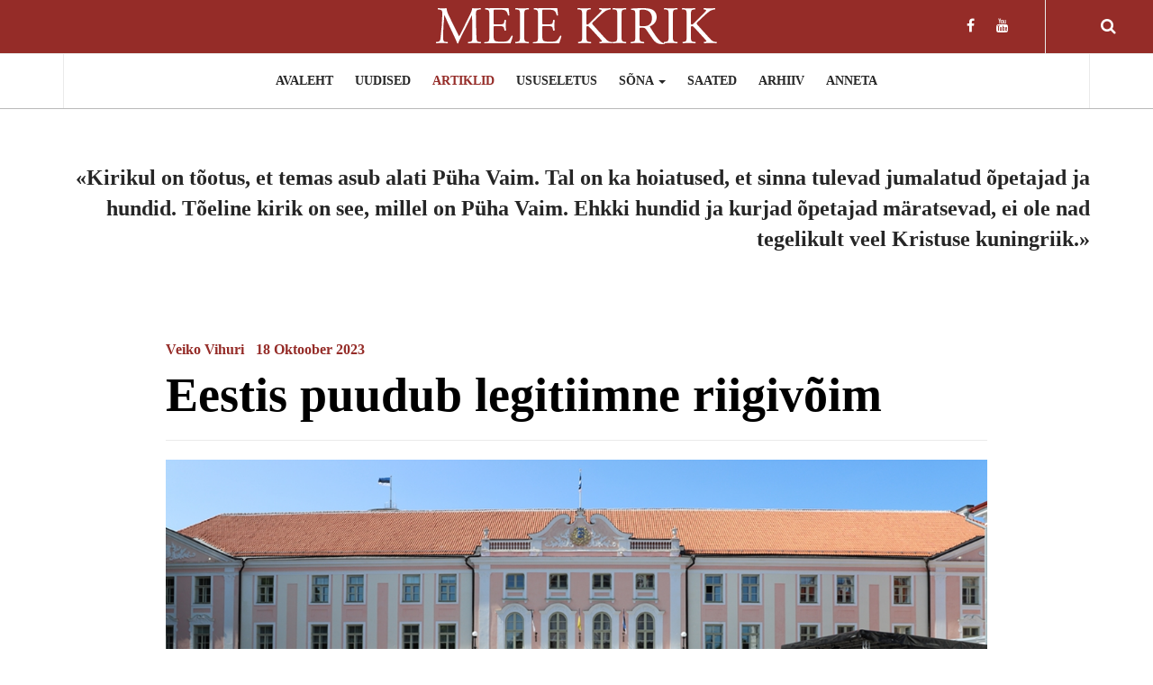

--- FILE ---
content_type: text/html; charset=utf-8
request_url: https://meiekirik.net/index.php/art/2407-eestis-puudub-legitiimne-riigivoim
body_size: 12150
content:

<!DOCTYPE html>
<html prefix="og: http://ogp.me/ns#" lang="et-ee" dir="ltr"
	  class='com_content view-article itemid-153 j31 mm-hover'>

<head>
	<base href="https://meiekirik.net/index.php/art/2407-eestis-puudub-legitiimne-riigivoim" />
	<meta http-equiv="content-type" content="text/html; charset=utf-8" />
	<meta name="keywords" content="Meie Kirik, kirik, kristlik, kristlus, Piibel, Pühakiri, piibellik, kirikuelu, usuelu, usk, Kristus, Jeesus, Jumal, Jeesus Kristus, Päästja, Lunastus, Veiko Vihuri, Enn Auksmann, Illimar Toomet, Eesti, Eesti kirik, luterlus, luterlik kirik, EELK, Eesti Evangeelne Luterlik Kirik, jutlus, jutlused" />
	<meta property="og:title" content="Eestis puudub legitiimne riigivõim " />
	<meta property="og:type" content="article" />
	<meta property="og:image" content="https://meiekirik.net/images/pildid/saptk-meeleavaldus-20052023.jpg" />
	<meta property="og:url" content="https://meiekirik.net/index.php/art/2407-eestis-puudub-legitiimne-riigivoim" />
	<meta name="og:site_name" content="Meie Kirik" />
	<meta property="og:description" content="Konservatiivne kristlik veebiajakiri Meie Kirik" />
	<meta name="author" content="Veiko Vihuri" />
	<meta name="description" content="Konservatiivne kristlik veebiajakiri Meie Kirik" />
	<meta name="generator" content="Joomla! - Open Source Content Management" />
	<title>Eestis puudub legitiimne riigivõim </title>
	<link href="/templates/ja_magz_ii/favicon.ico" rel="shortcut icon" type="image/vnd.microsoft.icon" />
	<link href="https://meiekirik.net/index.php/component/search/?Itemid=153&amp;catid=8&amp;id=2407&amp;format=opensearch" rel="search" title="Otsi Meie Kirik" type="application/opensearchdescription+xml" />
	<link href="/templates/ja_magz_ii/local/css/themes/magzpunane/bootstrap.css" rel="stylesheet" type="text/css" />
	<link href="https://cdnjs.cloudflare.com/ajax/libs/simple-line-icons/2.4.1/css/simple-line-icons.min.css" rel="stylesheet" type="text/css" />
	<link href="/components/com_k2/css/k2.css?v=2.11.20240609" rel="stylesheet" type="text/css" />
	<link href="/templates/system/css/system.css" rel="stylesheet" type="text/css" />
	<link href="/templates/ja_magz_ii/local/css/themes/magzpunane/legacy-grid.css" rel="stylesheet" type="text/css" />
	<link href="/plugins/system/t3/base-bs3/fonts/font-awesome/css/font-awesome.min.css" rel="stylesheet" type="text/css" />
	<link href="/templates/ja_magz_ii/local/css/themes/magzpunane/template.css" rel="stylesheet" type="text/css" />
	<link href="/templates/ja_magz_ii/local/css/themes/magzpunane/megamenu.css" rel="stylesheet" type="text/css" />
	<link href="/templates/ja_magz_ii/fonts/font-awesome/css/font-awesome.min.css" rel="stylesheet" type="text/css" />
	<link href="/templates/ja_magz_ii/fonts/ionicons/css/ionicons.min.css" rel="stylesheet" type="text/css" />
	<link href="http://fonts.googleapis.com/css?family=Lora:400,700,400italic,700italic" rel="stylesheet" type="text/css" />
	<link href="//fonts.googleapis.com/css?family=PT+Serif:400,700" rel="stylesheet" type="text/css" />
	<link href="/templates/ja_magz_ii/local/css/themes/magzpunane/layouts/docs.css" rel="stylesheet" type="text/css" />
	<link href="/plugins/system/jabuilder/assets/css/jabuilder.css" rel="stylesheet" type="text/css" />
	<script src="/media/jui/js/jquery.min.js?df08b0ab4a29e2b768a0d84c843a1fb4" type="text/javascript"></script>
	<script src="/media/jui/js/jquery-noconflict.js?df08b0ab4a29e2b768a0d84c843a1fb4" type="text/javascript"></script>
	<script src="/media/jui/js/jquery-migrate.min.js?df08b0ab4a29e2b768a0d84c843a1fb4" type="text/javascript"></script>
	<script src="/media/k2/assets/js/k2.frontend.js?v=2.11.20240609&sitepath=/" type="text/javascript"></script>
	<script src="/media/system/js/caption.js?df08b0ab4a29e2b768a0d84c843a1fb4" type="text/javascript"></script>
	<script src="/plugins/system/t3/base-bs3/bootstrap/js/bootstrap.js?df08b0ab4a29e2b768a0d84c843a1fb4" type="text/javascript"></script>
	<script src="/plugins/system/t3/base-bs3/js/jquery.tap.min.js" type="text/javascript"></script>
	<script src="/plugins/system/t3/base-bs3/js/script.js" type="text/javascript"></script>
	<script src="/plugins/system/t3/base-bs3/js/menu.js" type="text/javascript"></script>
	<script src="/templates/ja_magz_ii/js/jquery.cookie.js" type="text/javascript"></script>
	<script src="/templates/ja_magz_ii/js/script.js" type="text/javascript"></script>
	<script src="/plugins/system/t3/base-bs3/js/nav-collapse.js" type="text/javascript"></script>
	<script src="/plugins/system/jabuilder/assets/js/jabuilder.js" type="text/javascript"></script>
	<script src="/media/system/js/html5fallback.js" type="text/javascript"></script>
	<script type="text/javascript">
jQuery(window).on('load',  function() {
				new JCaption('img.caption');
			});jQuery(function($){ initTooltips(); $("body").on("subform-row-add", initTooltips); function initTooltips (event, container) { container = container || document;$(container).find(".hasTooltip").tooltip({"html": true,"container": "body"});} });
	</script>
	<meta property="og:type" content="article" />
<link rel="image_src" content="https://meiekirik.net/images/pildid/saptk-meeleavaldus-20052023.jpg" />
<meta property="og:image" content="https://meiekirik.net/images/pildid/saptk-meeleavaldus-20052023.jpg" />

	
<!-- META FOR IOS & HANDHELD -->
	<meta name="viewport" content="width=device-width, initial-scale=1.0, maximum-scale=1.0, user-scalable=no"/>
	<style type="text/stylesheet">
		@-webkit-viewport   { width: device-width; }
		@-moz-viewport      { width: device-width; }
		@-ms-viewport       { width: device-width; }
		@-o-viewport        { width: device-width; }
		@viewport           { width: device-width; }
	</style>
	<script type="text/javascript">
		//<![CDATA[
		if (navigator.userAgent.match(/IEMobile\/10\.0/)) {
			var msViewportStyle = document.createElement("style");
			msViewportStyle.appendChild(
				document.createTextNode("@-ms-viewport{width:auto!important}")
			);
			document.getElementsByTagName("head")[0].appendChild(msViewportStyle);
		}
		//]]>
	</script>
<meta name="HandheldFriendly" content="true"/>
<meta name="apple-mobile-web-app-capable" content="YES"/>
<!-- //META FOR IOS & HANDHELD -->




<!-- Le HTML5 shim and media query for IE8 support -->
<!--[if lt IE 9]>
<script src="//html5shim.googlecode.com/svn/trunk/html5.js"></script>
<script type="text/javascript" src="/plugins/system/t3/base-bs3/js/respond.min.js"></script>
<![endif]-->

<!-- You can add Google Analytics here or use T3 Injection feature -->

  </head>

<body class="">

<div class="t3-wrapper search-close"> <!-- Need this wrapper for off-canvas menu. Remove if you don't use of-canvas -->

  
<!-- HEADER -->
<header id="t3-header" class="t3-header wrap">
	<div class="container">
		<div class="row">
							
			<!-- LOGO -->
			<div class="col-xs-12 col-md-4 logo">
				<div class="logo-image logo-control">
					<a href="/" title="MEIE KIRIK">
																				<img class="logo-img" src="/images/MEIEKIRIKLOGOVALGE-S.png" alt="MEIE KIRIK" />
																																	<img class="logo-img-sm" src="/images/MEIEKIRIKLOGOVALGE-V.png" alt="MEIE KIRIK" />
																			<span>MEIE KIRIK</span>
					</a>
					<small class="site-slogan"></small>
				</div>
			</div>
			<!-- //LOGO -->

							<div class="headright">
											<!-- HEAD SEARCH -->
						<div class="head-search ">
							<i class="fa fa-search"></i>
							<div class="search search-full">
	<form action="/index.php/art" method="post" class="form-inline form-search">
		<label for="mod-search-searchword" class="element-invisible">Otsi ...</label> <input name="searchword" autocomplete="off" id="mod-search-searchword" maxlength="200"  class="form-control search-query" type="search" size="0" placeholder="Otsi ..." />		<input type="hidden" name="task" value="search" />
		<input type="hidden" name="option" value="com_search" />
		<input type="hidden" name="Itemid" value="153" />
	</form>
</div>

						</div>
						<!-- //HEAD SEARCH -->
										
										
											<!-- HEAD SOCIAL -->
						<div class="head-social ">
							

<div class="custom hidden-xs"  >
	<ul class="social-list">
 
<li><a class="facebook" title="Facebook" href="https://www.facebook.com/meiekirik" target=_blank><i class="fa fa-facebook"></i></a></li>

<li><a class="youtube" title="Youtube" href="https://www.youtube.com/channel/UCRQX-Zm_rDD9D-_6D0DkQ2g" target=_blank><i class="fa fa-youtube"></i></a></li>
 
</ul></div>

						</div>
						<!-- //HEAD SOCIAL -->
									</div>
			
		</div>
	</div>
</header>
<!-- //HEADER -->

  
<!-- MAIN NAVIGATION -->
<nav id="t3-mainnav" class="wrap navbar navbar-default t3-mainnav">
	<div class="container">

		<!-- Brand and toggle get grouped for better mobile display -->
		<div class="navbar-header">
		
											<button type="button" class="navbar-toggle" data-toggle="collapse" data-target=".t3-navbar-collapse">
					<i class="fa fa-bars"></i>
				</button>
			
		</div>

					<div class="t3-navbar-collapse navbar-collapse collapse"></div>
		
		<div class="t3-navbar navbar-collapse collapse">
			<div  class="t3-megamenu"  data-responsive="true">
<ul itemscope itemtype="http://www.schema.org/SiteNavigationElement" class="nav navbar-nav level0">
<li itemprop='name'  data-id="151" data-level="1">
<a itemprop='url' class=""  href="/index.php"   data-target="#">AVALEHT </a>

</li>
<li itemprop='name'  data-id="152" data-level="1">
<a itemprop='url' class=""  href="/index.php/uudislood"   data-target="#">UUDISED </a>

</li>
<li itemprop='name' class="current active" data-id="153" data-level="1">
<a itemprop='url' class=""  href="/index.php/art"   data-target="#">ARTIKLID </a>

</li>
<li itemprop='name'  data-id="183" data-level="1">
<a itemprop='url' class=""  href="/index.php/ususeletus"   data-target="#">USUSELETUS </a>

</li>
<li itemprop='name' class="dropdown mega" data-id="156" data-level="1">
<a itemprop='url' class=" dropdown-toggle"  href="/index.php/sona"   data-target="#" data-toggle="dropdown">SÕNA <em class="caret"></em></a>

<div class="nav-child dropdown-menu mega-dropdown-menu"  ><div class="mega-dropdown-inner">
<div class="row">
<div class="col-xs-12 mega-col-nav" data-width="12"><div class="mega-inner">
<ul itemscope itemtype="http://www.schema.org/SiteNavigationElement" class="mega-nav level1">
<li itemprop='name'  data-id="164" data-level="2">
<a itemprop='url' class=""  href="/index.php/sona"   data-target="#">Jutlus</a>

</li>
<li itemprop='name'  data-id="157" data-level="2">
<a itemprop='url' class=""  href="/index.php/sona/sonaseletus"   data-target="#">Sõnaseletus </a>

</li>
<li itemprop='name'  data-id="185" data-level="2">
<a itemprop='url' class=""  href="/index.php/sona/sonaseletus-2"   data-target="#">Kristus Psalmides </a>

</li>
</ul>
</div></div>
</div>
</div></div>
</li>
<li itemprop='name'  data-id="154" data-level="1">
<a itemprop='url' class=""  href="/index.php/vid"   data-target="#">SAATED </a>

</li>
<li itemprop='name'  data-id="155" data-level="1">
<a itemprop='url' class=""  href="/index.php/arhiiv"   data-target="#">ARHIIV </a>

</li>
<li itemprop='name'  data-id="181" data-level="1">
<a itemprop='url' class=""  href="/index.php/anneta"   data-target="#">ANNETA </a>

</li>
</ul>
</div>

		</div>

	</div>
</nav>
<!-- //MAIN NAVIGATION -->

<script>
	(function ($){
		var maps = [];
		$(maps).each (function (){
			$('li[data-id="' + this['id'] + '"]').addClass (this['class']);
		});
	})(jQuery);
</script>
<!-- //MAIN NAVIGATION -->

  
	<!-- Banner Top -->
	<div class="wrap t3-banner t3-banner-top">
		<div class="container">
			

<div class="custom"  >
	<p style="text-align: right;"><strong><span style="font-size: 18pt; font-family: georgia, palatino, serif;"><a href="https://www.meiekirik.net/index.php/art/2619-jumalatud-opetajad-ei-ole-toeline-kirik">«Kirikul on tõotus, et temas asub alati Püha Vaim. Tal on ka hoiatused, et sinna tulevad jumalatud õpetajad ja hundid.</a> </span><span style="font-size: 18pt; font-family: georgia, palatino, serif;"><a href="https://www.meiekirik.net/index.php/art/2619-jumalatud-opetajad-ei-ole-toeline-kirik">Tõeline kirik on see, millel on Püha Vaim.</a> </span><span style="font-size: 18pt; font-family: georgia, palatino, serif;"><a href="https://www.meiekirik.net/index.php/art/2619-jumalatud-opetajad-ei-ole-toeline-kirik">Ehkki hundid ja kurjad õpetajad märatsevad, ei ole nad tegelikult veel Kristuse kuningriik.»</a></span></strong></p>
<p style="text-align: right;"> </p></div>

		</div>
	</div>
	<!-- //Banner Top -->

  
  


  

<div id="t3-mainbody" class="container t3-mainbody">
  <div class="row">

    <!-- MAIN CONTENT -->
    <div id="t3-content" class="t3-content col-xs-12">
            

<div class="item-page clearfix">


<!-- Article -->
<article class="article" itemscope itemtype="http://schema.org/Article">
	<meta itemscope itemprop="mainEntityOfPage"  itemType="https://schema.org/WebPage" itemid="https://google.com/article"/>
	<meta itemprop="inLanguage" content="et-EE" />

	    <meta content="2023-10-18T08:23:52+03:00" itemprop="dateModified">
  
  
  <!-- Aside -->
<aside class="article-aside clearfix">
    	<dl class="article-info  muted">

		
			<dt class="article-info-term">
													Üksikasjad							</dt>
							
				
<dd class="createdby hasTooltip" itemprop="author" title="Kirjutas ">
	<i class="fa fa-user"></i>
			<span itemprop="name">Veiko Vihuri</span>
	  <span style="display: none;" itemprop="publisher" itemscope itemtype="https://schema.org/Organization">
  <span itemprop="logo" itemscope itemtype="https://schema.org/ImageObject">
    <img src="https://meiekirik.net//templates/ja_magz_ii/images/logo.png" alt="logo" itemprop="url" />
    <meta itemprop="width" content="auto" />
    <meta itemprop="height" content="auto" />
  </span>
  <meta itemprop="name" content="Veiko Vihuri"/>
  </span>
</dd>
			
			
			
							<dd class="published hasTooltip" title="Avaldatud: ">
	<i class="fa fa-calendar"></i>
	<time datetime="2023-10-18T08:23:52+03:00" itemprop="datePublished">
    18 Oktoober 2023	</time>
</dd>
					
		
			<dt class="hide">Üksikasjad</dt>

			
			
						</dl>
      
		
</aside>  
<!-- //Aside -->

	
<header class="article-header clearfix">
	<h1 class="article-title" itemprop="headline">
					<a href="/index.php/art/2407-eestis-puudub-legitiimne-riigivoim" itemprop="url" title="Eestis puudub legitiimne riigivõim ">
				Eestis puudub legitiimne riigivõim </a>
			</h1>

			</header>
	
<div class="row equal-height">
		<div class="col-xs-12 ">
			</div>
	<div class="col col-xs-12  item-main">

					
<div class="pull-left item-image article-image article-image-full">
<span itemprop="image" itemscope itemtype="https://schema.org/ImageObject">
	<img
					class="caption" title="Meeleavaldajad Toompeal 27. mail 2023. Foto: Veiko Vihuri"			 src="/images/pildid/saptk-meeleavaldus-20052023.jpg"
		alt="" itemprop="image"/>
  <meta itemprop="height" content="auto" />
  <meta itemprop="width" content="auto" />
  <meta itemprop="url" content="https://meiekirik.net/images/pildid/saptk-meeleavaldus-20052023.jpg" />
</span>
</div>		
		<div class="row">
		
		<div class="article-content-main  col-lg-12 ">
		
		
							
		
			
			<section class="article-content clearfix" itemprop="articleBody">
				<p>Pärast valimistulemuste võltsimist riigikogu 2023. aasta valimistel, täpsemalt elektroonilisel hääletamisel, puudub Eestis seaduslik riigivõim. Praegune riigikogu ei ole seaduslik ja kõik selle otsused on automaatselt tühised. Praegune Kaja Kallase juhitud valitsus on punt isehakanuid. Valitsust toetav riigiaparaat viib ellu omavoli.</p>
<p>Kirik teeks targasti, kui hoiab ebaseaduslikust võimust eemale. Selles mõttes on arusaamatu soov jätkata 1. jaanuarist 2024 abielude riiklikku sõlmimist, ehkki võimuhaarajad muutsid (mõistagi ebaseaduslikult) abieluinstitutsiooni sisu ja tähendust. Osaledes selles aspektis riigivõimu teostamises, pakub kirik isehakanud võimu sigadustele katet.</p>
<p>Praegune võim on oma tegudega teinud selgeks, et Eesti tahab olla antikristlik riik. Kevadel kuulati kirikute esindajate seisukoht abielu küsimuses vaevu ära ja seejärel ignoreeriti seda tuimalt. Selles olukorras ei ole vähimalgi määral kiriku huvides, et mõned vaimulikud jätkavad abielusid sõlmides tegutsemist riigiametnike rollis. Rääkimata võimalusest, et mõni «eesrindlik» kirikutegelane kuritarvitab oma positsiooni ja registreerib samasoolise paari «abielu», ehkki kirikuseadus seda ei luba.</p>
<p>Ma ei näe ka seda, et järgmisel talvel saaks kirik tähistada Eesti Vabariigi aastapäeva pidulike jumalateenistustega ja tõsta võimu haaranud tegelaste kohale oma õnnistava käe, justkui midagi ei oleks juhtunud. Eesti Vabariigi aastapäeva kiriklik tähistamine peab seekord ära jääma või toimuma patukahetsusriitusena.</p>
<p>Omal ajal kuulutas turuprohvetiks nimetatud Karl Reits: «See ilus vabariik, mida Jumal on Eesti rahvale andnud, võetakse nende käest ära sellepärast, et juhid ja rahvas on unustanud oma Jumala.» Kui palju enam kehtivad need sõnad tänapäeval, kui Toompealt riigikogu saalist ja Stenbocki majast on tõusnud jumalateotus taevani? Kahtlemata on sellel väga rasked tagajärjed meie maale ja rahvale.</p>
<p>Kirikul on valida, kas seista Jumala poolel ja teha eesti rahva seas jumalariigi tööd või astuda käsikäes isehakanud, pettusel püsiva jumalavallatu võimuga, mis lammutab ühiskonna alustalasid.</p> 			</section>

		  <!-- footer -->
		  		  <!-- //footer -->

							<section class="row article-navigation top"><ul class="pager pagenav">

  	<li class="previous">
  	<a href="/index.php/art/2413-kas-armastuse-pohjal-otsustatakse-mida-piiblist-votta-mida-jaetta" rel="prev">
      <i class="fa fa-angle-left"></i><div class="navigation-detail">
      <span>Eelmine artikkel</span>
      <strong>Kas armastuse põhjal otsustatakse, mida Piiblist võtta, mida jätta?</strong>
    </div></a>
	</li>
  
  	<li class="next">
  	<a href="/index.php/art/2404-pueha-pius-x-vaeike-katekismus-ristimisest" rel="next">
      <i class="fa fa-angle-right"></i><div class="navigation-detail">
      <span>Järgmine artikkel</span>
      <strong>Püha Pius X väike katekismus ristimisest</strong>
    </div></a>
	</li>
    
</ul>
</section>			
			
							
													</div>
		</div></div>

			</div> <!-- //Row -->
</article>
<!-- //Article -->




	
</div>
    </div>
    <!-- //MAIN CONTENT -->

  </div>
</div> 


  <div id="t3-section" class="t3-section-wrap wrap">
  <div class="container">
			<div class="t3-module module  col-sm-8" id="Mod170"><div class="module-inner"><div class="module-ct"><div class="category-module article-list">


    <div class="items-row cols-1 ">  
    <div class="equal-height equal-height-child row">
  
      <div class="item col column-1 col-sm-12">  
                    <article class="default" > 
          
<div class="pull-left item-image" itemprop="image">

      <a href="/index.php/art/3067-hermeneutilised-eeldused-ja-ebamaeaerasused-eelk-teoloogilise-arutelu-strateegias" itemprop="url">
  	   <img  src="/images/pildid/Margus-Kirja.jpg" alt="Default Alt" itemprop="thumbnailUrl"/>
      </a>
  </div>
          <div class="item-content">
            <aside class="article-aside clearfix">
                    <dl class="article-info  muted">
                      <dt class="article-info-term"></dt>
                      
                                <dd title="" class="published hasTooltip" data-original-title="Avaldatud: ">
                  <time itemprop="datePublished" datetime="2026-01-18 14:36:42">
                      18 Jaanuar 2026                  </time>
                </dd>
                
                                <dd title="" class="author hasTooltip" data-original-title="Kirjutas: ">
                  Margus Kirja                </dd>
                              </dl>
                  </aside>

            <header class="article-header clearfix">
              <h1 itemprop="name" class="article-title">
                                <a title="Hermeneutilised eeldused ja ebamäärasused EELK teoloogilise arutelu strateegias" itemprop="url" href="/index.php/art/3067-hermeneutilised-eeldused-ja-ebamaeaerasused-eelk-teoloogilise-arutelu-strateegias">
                                  Hermeneutilised eeldused ja ebamäärasused EELK teoloogilise arutelu strateegias                                </a>
                              </h1>
            </header>
      
            
                  
                      </div>
        </article>
            </div>
      </div></div>
    </div></div></div></div><div class="t3-module module  col-sm-4" id="Mod190"><div class="module-inner"><h3 class="module-title "><span>VIIMASED</span></h3><div class="module-ct"><ul class="latestnews">
  <li>
    
<div class="pull-left item-image" itemprop="image">

      <a href="/index.php/uudislood/3069-soome-konfessionaalne-luterlik-kirik-kasvab-tasapisi" itemprop="url">
  	   <img  src="/images/pildid/Pohjola-missa-IT.jpg" alt="Default Alt" itemprop="thumbnailUrl"/>
      </a>
  </div>
    <div class="item-content">
    <aside class="article-aside clearfix">
        <dl class="article-info  muted">
          </dd>
      </dl>
    </aside>

    <a href="/index.php/uudislood/3069-soome-konfessionaalne-luterlik-kirik-kasvab-tasapisi" itemprop="url">
      <span itemprop="name">
        Soome konfessionaalne luterlik kirik kasvab tasapisi      </span>
    </a>
    </div>
  </li>
  <li>
    
<div class="pull-left item-image" itemprop="image">

      <a href="/index.php/uudislood/3068-jeruusalemma-kirikupead-taunivad-kristlikku-sionismi" itemprop="url">
  	   <img  src="/images/pildid/Church_of_the_Holy_Sepulchre.jpg" alt="Default Alt" itemprop="thumbnailUrl"/>
      </a>
  </div>
    <div class="item-content">
    <aside class="article-aside clearfix">
        <dl class="article-info  muted">
          </dd>
      </dl>
    </aside>

    <a href="/index.php/uudislood/3068-jeruusalemma-kirikupead-taunivad-kristlikku-sionismi" itemprop="url">
      <span itemprop="name">
        Jeruusalemma kirikupead taunivad «kristlikku sionismi»       </span>
    </a>
    </div>
  </li>
  <li>
    
<div class="pull-left item-image" itemprop="image">

      <a href="/index.php/art/3067-hermeneutilised-eeldused-ja-ebamaeaerasused-eelk-teoloogilise-arutelu-strateegias" itemprop="url">
  	   <img  src="/images/pildid/Margus-Kirja.jpg" alt="Default Alt" itemprop="thumbnailUrl"/>
      </a>
  </div>
    <div class="item-content">
    <aside class="article-aside clearfix">
        <dl class="article-info  muted">
          </dd>
      </dl>
    </aside>

    <a href="/index.php/art/3067-hermeneutilised-eeldused-ja-ebamaeaerasused-eelk-teoloogilise-arutelu-strateegias" itemprop="url">
      <span itemprop="name">
        Hermeneutilised eeldused ja ebamäärasused EELK teoloogilise arutelu strateegias      </span>
    </a>
    </div>
  </li>
  <li>
    
  <div class="item-image ja-video-list"
     data-url="/index.php/vid/3066-ilmumisaja-2-puehapaeev-ad-2026"
     data-title="Ilmumisaja 2. pühapäev AD 2026"
     data-video="&lt;iframe class=&quot;ja-video embed-responsive-item&quot; width=&quot;640&quot; height=&quot;360&quot; src=&quot;//www.youtube.com/embed/7J2VGTyogmk?autoplay=1&quot; frameborder=&quot;0&quot; allowfullscreen&gt;&lt;/iframe&gt;
">
    <a class="btn-play" href="/index.php/vid/3066-ilmumisaja-2-puehapaeev-ad-2026">
      <i class="fa fa-play"></i>
      <span class="element-invisible">Play</span>
    </a>
    <span class="video-mask"></span>
    
  	   <img  src="/images/pildid/video/Ilmumisaja2p2026.jpg" alt="Ilmumisaja 2. pühapäev AD 2026" itemprop="thumbnailUrl"/>
      <div class="video-wrapper">
    </div>
  </div>
    <div class="item-content">
    <aside class="article-aside clearfix">
        <dl class="article-info  muted">
          </dd>
      </dl>
    </aside>

    <a href="/index.php/vid/3066-ilmumisaja-2-puehapaeev-ad-2026" itemprop="url">
      <span itemprop="name">
        Ilmumisaja 2. pühapäev AD 2026      </span>
    </a>
    </div>
  </li>
  <li>
    
<div class="pull-left item-image" itemprop="image">

      <a href="/index.php/sona/sonaseletus-2/3065-kristus-psalmides-juudas-iskariot-hukatuse-laps-ps-109" itemprop="url">
  	   <img  src="/images/pildid/David_Psalter.jpg" alt="Default Alt" itemprop="thumbnailUrl"/>
      </a>
  </div>
    <div class="item-content">
    <aside class="article-aside clearfix">
        <dl class="article-info  muted">
          </dd>
      </dl>
    </aside>

    <a href="/index.php/sona/sonaseletus-2/3065-kristus-psalmides-juudas-iskariot-hukatuse-laps-ps-109" itemprop="url">
      <span itemprop="name">
        Kristus Psalmides: Juudas Iskariot – hukatuse laps (Ps 109)      </span>
    </a>
    </div>
  </li>
  <li>
    
<div class="pull-left item-image" itemprop="image">

      <a href="/index.php/art/3064-neli-keerulist-kuesimust-kristlikust-usust" itemprop="url">
  	   <img  src="/images/pildid/esimene-piiblitund.jpg" alt="Default Alt" itemprop="thumbnailUrl"/>
      </a>
  </div>
    <div class="item-content">
    <aside class="article-aside clearfix">
        <dl class="article-info  muted">
          </dd>
      </dl>
    </aside>

    <a href="/index.php/art/3064-neli-keerulist-kuesimust-kristlikust-usust" itemprop="url">
      <span itemprop="name">
        Neli keerulist küsimust kristlikust usust      </span>
    </a>
    </div>
  </li>
</ul>
</div></div></div><div class="t3-module module  col-sm-12" id="Mod187"><div class="module-inner"><div class="module-ct"><div class="category-module article-list">


		<div class="items-row cols-3 ">	
		<div class="equal-height equal-height-child row">
	
			<div class="item col column-1 col-sm-4">	
										<article class="default" > 
					
<div class="pull-left item-image" itemprop="image">

      <a href="/index.php/art/3064-neli-keerulist-kuesimust-kristlikust-usust" itemprop="url">
  	   <img  src="/images/pildid/esimene-piiblitund.jpg" alt="Default Alt" itemprop="thumbnailUrl"/>
      </a>
  </div>
					<div class="item-content">
						<aside class="article-aside clearfix">
	            			<dl class="article-info  muted">
	            				<dt class="article-info-term"></dt>
            					
																<dd title="" class="published hasTooltip" data-original-title="Avaldatud: ">
									<time itemprop="datePublished" datetime="2026-01-15 05:01:56">
											15 Jaanuar 2026									</time>
								</dd>
								
																<dd title="" class="author hasTooltip" data-original-title="Kirjutas: ">
									Miikka Niiranen								</dd>
															</dl>
	          			</aside>

						<header class="article-header clearfix">
							<h2 itemprop="name" class="article-title">
																<a title="Neli keerulist küsimust kristlikust usust" itemprop="url" href="/index.php/art/3064-neli-keerulist-kuesimust-kristlikust-usust">
																	Neli keerulist küsimust kristlikust usust																</a>
															</h2>
						</header>
			
						
									
											</div>
				</article>
						</div>
			
			<div class="item col column-1 col-sm-4">	
										<article class="default" > 
					
<div class="pull-left item-image" itemprop="image">

      <a href="/index.php/art/3062-luterlik-groeoenimaa" itemprop="url">
  	   <img  src="/images/pildid/Nuuki-katedraal.jpg" alt="Default Alt" itemprop="thumbnailUrl"/>
      </a>
  </div>
					<div class="item-content">
						<aside class="article-aside clearfix">
	            			<dl class="article-info  muted">
	            				<dt class="article-info-term"></dt>
            					
																<dd title="" class="published hasTooltip" data-original-title="Avaldatud: ">
									<time itemprop="datePublished" datetime="2026-01-11 08:10:57">
											11 Jaanuar 2026									</time>
								</dd>
								
																<dd title="" class="author hasTooltip" data-original-title="Kirjutas: ">
									Meie Kirik								</dd>
															</dl>
	          			</aside>

						<header class="article-header clearfix">
							<h2 itemprop="name" class="article-title">
																<a title="Luterlik Gröönimaa " itemprop="url" href="/index.php/art/3062-luterlik-groeoenimaa">
																	Luterlik Gröönimaa 																</a>
															</h2>
						</header>
			
						
									
											</div>
				</article>
						</div>
			
			<div class="item col column-1 col-sm-4">	
										<article class="default" > 
					
<div class="pull-left item-image" itemprop="image">

      <a href="/index.php/art/3059-kristuse-suendimise-pueha-sisekaemuse-ja-vaikuse-aeg" itemprop="url">
  	   <img  src="/images/pildid/Kristuse-syndimine-ikoon.jpg" alt="Default Alt" itemprop="thumbnailUrl"/>
      </a>
  </div>
					<div class="item-content">
						<aside class="article-aside clearfix">
	            			<dl class="article-info  muted">
	            				<dt class="article-info-term"></dt>
            					
																<dd title="" class="published hasTooltip" data-original-title="Avaldatud: ">
									<time itemprop="datePublished" datetime="2026-01-08 03:58:52">
											08 Jaanuar 2026									</time>
								</dd>
								
																<dd title="" class="author hasTooltip" data-original-title="Kirjutas: ">
									Piiskop Daniel (Lepisk)								</dd>
															</dl>
	          			</aside>

						<header class="article-header clearfix">
							<h2 itemprop="name" class="article-title">
																<a title="Kristuse sündimise püha: sisekaemuse ja vaikuse aeg" itemprop="url" href="/index.php/art/3059-kristuse-suendimise-pueha-sisekaemuse-ja-vaikuse-aeg">
																	Kristuse sündimise püha: sisekaemuse ja vaikuse aeg																</a>
															</h2>
						</header>
			
						
									
											</div>
				</article>
						</div>
			</div></div>
				<div class="items-row cols-3 ">	
		<div class="equal-height equal-height-child row">
	
			<div class="item col column-1 col-sm-4">	
										<article class="default" > 
					
<div class="pull-left item-image" itemprop="image">

      <a href="/index.php/art/3055-luterlik-missa-eisenachis-aastal-1536" itemprop="url">
  	   <img  src="/images/pildid/Torslunde_altar_1561.jpg" alt="Default Alt" itemprop="thumbnailUrl"/>
      </a>
  </div>
					<div class="item-content">
						<aside class="article-aside clearfix">
	            			<dl class="article-info  muted">
	            				<dt class="article-info-term"></dt>
            					
																<dd title="" class="published hasTooltip" data-original-title="Avaldatud: ">
									<time itemprop="datePublished" datetime="2026-01-03 14:24:10">
											03 Jaanuar 2026									</time>
								</dd>
								
																<dd title="" class="author hasTooltip" data-original-title="Kirjutas: ">
									Wolfgang Musculus								</dd>
															</dl>
	          			</aside>

						<header class="article-header clearfix">
							<h2 itemprop="name" class="article-title">
																<a title="Luterlik missa Eisenachis aastal 1536" itemprop="url" href="/index.php/art/3055-luterlik-missa-eisenachis-aastal-1536">
																	Luterlik missa Eisenachis aastal 1536																</a>
															</h2>
						</header>
			
						
									
											</div>
				</article>
						</div>
			
			<div class="item col column-1 col-sm-4">	
										<article class="default" > 
					
<div class="pull-left item-image" itemprop="image">

      <a href="/index.php/art/3052-peatoimetaja-poeoerdumine-meeleparanduseta-ei-tule-paranemist" itemprop="url">
  	   <img  src="/images/pildid/Pikk-Hermann-2021.jpg" alt="Default Alt" itemprop="thumbnailUrl"/>
      </a>
  </div>
					<div class="item-content">
						<aside class="article-aside clearfix">
	            			<dl class="article-info  muted">
	            				<dt class="article-info-term"></dt>
            					
																<dd title="" class="published hasTooltip" data-original-title="Avaldatud: ">
									<time itemprop="datePublished" datetime="2025-12-31 07:39:08">
											31 Detsember 2025									</time>
								</dd>
								
																<dd title="" class="author hasTooltip" data-original-title="Kirjutas: ">
									Veiko Vihuri								</dd>
															</dl>
	          			</aside>

						<header class="article-header clearfix">
							<h2 itemprop="name" class="article-title">
																<a title="Peatoimetaja pöördumine: meeleparanduseta ei tule paranemist" itemprop="url" href="/index.php/art/3052-peatoimetaja-poeoerdumine-meeleparanduseta-ei-tule-paranemist">
																	Peatoimetaja pöördumine: meeleparanduseta ei tule paranemist																</a>
															</h2>
						</header>
			
						
									
											</div>
				</article>
						</div>
			
			<div class="item col column-1 col-sm-4">	
										<article class="default" > 
					
<div class="pull-left item-image" itemprop="image">

      <a href="/index.php/art/3049-tagasivaade-issanda-aasta-mmxxv-eesti-kirikuelus" itemprop="url">
  	   <img  src="/images/pildid/Profittlich-beatifikatsioon.jpg" alt="Default Alt" itemprop="thumbnailUrl"/>
      </a>
  </div>
					<div class="item-content">
						<aside class="article-aside clearfix">
	            			<dl class="article-info  muted">
	            				<dt class="article-info-term"></dt>
            					
																<dd title="" class="published hasTooltip" data-original-title="Avaldatud: ">
									<time itemprop="datePublished" datetime="2025-12-28 06:25:42">
											28 Detsember 2025									</time>
								</dd>
								
																<dd title="" class="author hasTooltip" data-original-title="Kirjutas: ">
									Meie Kirik								</dd>
															</dl>
	          			</aside>

						<header class="article-header clearfix">
							<h2 itemprop="name" class="article-title">
																<a title="Tagasivaade: Issanda aasta MMXXV Eesti kirikuelus " itemprop="url" href="/index.php/art/3049-tagasivaade-issanda-aasta-mmxxv-eesti-kirikuelus">
																	Tagasivaade: Issanda aasta MMXXV Eesti kirikuelus 																</a>
															</h2>
						</header>
			
						
									
											</div>
				</article>
						</div>
			</div></div>
				<div class="items-row cols-3 ">	
		<div class="equal-height equal-height-child row">
	
			<div class="item col column-1 col-sm-4">	
										<article class="default" > 
					
<div class="pull-left item-image" itemprop="image">

      <a href="/index.php/art/3046-eesti-kirikute-noukogu-2025-aasta-joululaekitus" itemprop="url">
  	   <img  src="/images/pildid/Honthorst-karjased.jpg" alt="Default Alt" itemprop="thumbnailUrl"/>
      </a>
  </div>
					<div class="item-content">
						<aside class="article-aside clearfix">
	            			<dl class="article-info  muted">
	            				<dt class="article-info-term"></dt>
            					
																<dd title="" class="published hasTooltip" data-original-title="Avaldatud: ">
									<time itemprop="datePublished" datetime="2025-12-27 13:23:18">
											27 Detsember 2025									</time>
								</dd>
								
																<dd title="" class="author hasTooltip" data-original-title="Kirjutas: ">
									Eesti Kirikute Nõukogu								</dd>
															</dl>
	          			</aside>

						<header class="article-header clearfix">
							<h2 itemprop="name" class="article-title">
																<a title="Eesti Kirikute Nõukogu 2025. aasta jõululäkitus" itemprop="url" href="/index.php/art/3046-eesti-kirikute-noukogu-2025-aasta-joululaekitus">
																	Eesti Kirikute Nõukogu 2025. aasta jõululäkitus																</a>
															</h2>
						</header>
			
						
									
											</div>
				</article>
						</div>
			
			<div class="item col column-1 col-sm-4">	
										<article class="default" > 
					
<div class="pull-left item-image" itemprop="image">

      <a href="/index.php/art/3041-eesti-kirikujuhtide-laekitusi-kristuse-suendimise-puehaks-ad-2025" itemprop="url">
  	   <img  src="/images/pildid/Honthorst-karjased2.jpg" alt="Default Alt" itemprop="thumbnailUrl"/>
      </a>
  </div>
					<div class="item-content">
						<aside class="article-aside clearfix">
	            			<dl class="article-info  muted">
	            				<dt class="article-info-term"></dt>
            					
																<dd title="" class="published hasTooltip" data-original-title="Avaldatud: ">
									<time itemprop="datePublished" datetime="2025-12-24 05:29:06">
											24 Detsember 2025									</time>
								</dd>
								
																<dd title="" class="author hasTooltip" data-original-title="Kirjutas: ">
									Meie Kirik								</dd>
															</dl>
	          			</aside>

						<header class="article-header clearfix">
							<h2 itemprop="name" class="article-title">
																<a title="Eesti kirikujuhtide läkitusi Kristuse sündimise pühaks AD 2025" itemprop="url" href="/index.php/art/3041-eesti-kirikujuhtide-laekitusi-kristuse-suendimise-puehaks-ad-2025">
																	Eesti kirikujuhtide läkitusi Kristuse sündimise pühaks AD 2025																</a>
															</h2>
						</header>
			
						
									
											</div>
				</article>
						</div>
			
			<div class="item col column-1 col-sm-4">	
										<article class="default" > 
					
<div class="pull-left item-image" itemprop="image">

      <a href="/index.php/art/3039-mida-peab-iga-kristlane-teadma-kristuse-suendimise-kohta" itemprop="url">
  	   <img  src="/images/pildid/Igavene-Kristus.jpeg" alt="Default Alt" itemprop="thumbnailUrl"/>
      </a>
  </div>
					<div class="item-content">
						<aside class="article-aside clearfix">
	            			<dl class="article-info  muted">
	            				<dt class="article-info-term"></dt>
            					
																<dd title="" class="published hasTooltip" data-original-title="Avaldatud: ">
									<time itemprop="datePublished" datetime="2025-12-21 04:42:15">
											21 Detsember 2025									</time>
								</dd>
								
																<dd title="" class="author hasTooltip" data-original-title="Kirjutas: ">
									Meie Kirik								</dd>
															</dl>
	          			</aside>

						<header class="article-header clearfix">
							<h2 itemprop="name" class="article-title">
																<a title="Mida peab iga kristlane teadma Kristuse sündimise kohta?" itemprop="url" href="/index.php/art/3039-mida-peab-iga-kristlane-teadma-kristuse-suendimise-kohta">
																	Mida peab iga kristlane teadma Kristuse sündimise kohta?																</a>
															</h2>
						</header>
			
						
									
											</div>
				</article>
						</div>
			</div></div>
				<div class="items-row cols-3 ">	
		<div class="equal-height equal-height-child row">
	
			<div class="item col column-1 col-sm-4">	
										<article class="default" > 
					
<div class="pull-left item-image" itemprop="image">

      <a href="/index.php/art/3034-karja-pastori-uember-laeinud-vanker-ja-vanne-ketserluse-vastu" itemprop="url">
  	   <img  src="/images/pildid/Nikolai_Sverchkov_Storm.jpg" alt="Default Alt" itemprop="thumbnailUrl"/>
      </a>
  </div>
					<div class="item-content">
						<aside class="article-aside clearfix">
	            			<dl class="article-info  muted">
	            				<dt class="article-info-term"></dt>
            					
																<dd title="" class="published hasTooltip" data-original-title="Avaldatud: ">
									<time itemprop="datePublished" datetime="2025-12-14 04:26:39">
											14 Detsember 2025									</time>
								</dd>
								
																<dd title="" class="author hasTooltip" data-original-title="Kirjutas: ">
									Veiko Vihuri								</dd>
															</dl>
	          			</aside>

						<header class="article-header clearfix">
							<h2 itemprop="name" class="article-title">
																<a title="Karja pastori ümber läinud vanker ja vanne ketserluse vastu" itemprop="url" href="/index.php/art/3034-karja-pastori-uember-laeinud-vanker-ja-vanne-ketserluse-vastu">
																	Karja pastori ümber läinud vanker ja vanne ketserluse vastu																</a>
															</h2>
						</header>
			
						
									
											</div>
				</article>
						</div>
			
			<div class="item col column-1 col-sm-4">	
										<article class="default" > 
					
<div class="pull-left item-image" itemprop="image">

      <a href="/index.php/art/3031-milleks-luterlastele-missakell" itemprop="url">
  	   <img  src="/images/pildid/altarikellad2.jpg" alt="Default Alt" itemprop="thumbnailUrl"/>
      </a>
  </div>
					<div class="item-content">
						<aside class="article-aside clearfix">
	            			<dl class="article-info  muted">
	            				<dt class="article-info-term"></dt>
            					
																<dd title="" class="published hasTooltip" data-original-title="Avaldatud: ">
									<time itemprop="datePublished" datetime="2025-12-11 13:23:21">
											11 Detsember 2025									</time>
								</dd>
								
																<dd title="" class="author hasTooltip" data-original-title="Kirjutas: ">
									Veiko Vihuri								</dd>
															</dl>
	          			</aside>

						<header class="article-header clearfix">
							<h2 itemprop="name" class="article-title">
																<a title="Milleks luterlastele missakell?" itemprop="url" href="/index.php/art/3031-milleks-luterlastele-missakell">
																	Milleks luterlastele missakell?																</a>
															</h2>
						</header>
			
						
									
											</div>
				</article>
						</div>
			
			<div class="item col column-1 col-sm-4">	
										<article class="default" > 
					
<div class="pull-left item-image" itemprop="image">

      <a href="/index.php/art/3030-maergid-ei-toota-jumala-kirikule-ajalikku-rahulolu-maa-peal" itemprop="url">
  	   <img  src="/images/pildid/Sacco-di-Roma.jpg" alt="Default Alt" itemprop="thumbnailUrl"/>
      </a>
  </div>
					<div class="item-content">
						<aside class="article-aside clearfix">
	            			<dl class="article-info  muted">
	            				<dt class="article-info-term"></dt>
            					
																<dd title="" class="published hasTooltip" data-original-title="Avaldatud: ">
									<time itemprop="datePublished" datetime="2025-12-07 04:50:03">
											07 Detsember 2025									</time>
								</dd>
								
																<dd title="" class="author hasTooltip" data-original-title="Kirjutas: ">
									Martin Luther								</dd>
															</dl>
	          			</aside>

						<header class="article-header clearfix">
							<h2 itemprop="name" class="article-title">
																<a title="Märgid ei tõota Jumala kirikule ajalikku rahulolu maa peal" itemprop="url" href="/index.php/art/3030-maergid-ei-toota-jumala-kirikule-ajalikku-rahulolu-maa-peal">
																	Märgid ei tõota Jumala kirikule ajalikku rahulolu maa peal																</a>
															</h2>
						</header>
			
						
									
											</div>
				</article>
						</div>
			</div></div>
				<div class="items-row cols-3 ">	
		<div class="equal-height equal-height-child row">
	
			<div class="item col column-1 col-sm-4">	
										<article class="default" > 
					
<div class="pull-left item-image" itemprop="image">

      <a href="/index.php/art/3026-paavst-leo-xiv-ja-patriarh-bartholomeuse-uehisdeklaratsioon" itemprop="url">
  	   <img  src="/images/pildid/pope-patirarch.jpg" alt="Default Alt" itemprop="thumbnailUrl"/>
      </a>
  </div>
					<div class="item-content">
						<aside class="article-aside clearfix">
	            			<dl class="article-info  muted">
	            				<dt class="article-info-term"></dt>
            					
																<dd title="" class="published hasTooltip" data-original-title="Avaldatud: ">
									<time itemprop="datePublished" datetime="2025-12-04 06:29:27">
											04 Detsember 2025									</time>
								</dd>
								
																<dd title="" class="author hasTooltip" data-original-title="Kirjutas: ">
									Leo XIV, Bartholomeus								</dd>
															</dl>
	          			</aside>

						<header class="article-header clearfix">
							<h2 itemprop="name" class="article-title">
																<a title="Paavst Leo XIV ja patriarh Bartholomeuse ühisdeklaratsioon" itemprop="url" href="/index.php/art/3026-paavst-leo-xiv-ja-patriarh-bartholomeuse-uehisdeklaratsioon">
																	Paavst Leo XIV ja patriarh Bartholomeuse ühisdeklaratsioon																</a>
															</h2>
						</header>
			
						
									
											</div>
				</article>
						</div>
			
			<div class="item col column-1 col-sm-4">	
										<article class="default" > 
					
<div class="pull-left item-image" itemprop="image">

      <a href="/index.php/art/3024-puehakirjast-kui-jumala-sonast-2" itemprop="url">
  	   <img  src="/images/pildid/altaripiibel.jpg" alt="Default Alt" itemprop="thumbnailUrl"/>
      </a>
  </div>
					<div class="item-content">
						<aside class="article-aside clearfix">
	            			<dl class="article-info  muted">
	            				<dt class="article-info-term"></dt>
            					
																<dd title="" class="published hasTooltip" data-original-title="Avaldatud: ">
									<time itemprop="datePublished" datetime="2025-11-30 10:12:58">
											30 November 2025									</time>
								</dd>
								
																<dd title="" class="author hasTooltip" data-original-title="Kirjutas: ">
									Harald Põld								</dd>
															</dl>
	          			</aside>

						<header class="article-header clearfix">
							<h2 itemprop="name" class="article-title">
																<a title="Pühakirjast kui Jumala sõnast" itemprop="url" href="/index.php/art/3024-puehakirjast-kui-jumala-sonast-2">
																	Pühakirjast kui Jumala sõnast																</a>
															</h2>
						</header>
			
						
									
											</div>
				</article>
						</div>
			
			<div class="item col column-1 col-sm-4">	
										<article class="default" > 
					
<div class="pull-left item-image" itemprop="image">

      <a href="/index.php/art/3017-katekismus-viimsetest-asjadest" itemprop="url">
  	   <img  src="/images/pildid/John_Martin_Viimnekohus.jpg" alt="Default Alt" itemprop="thumbnailUrl"/>
      </a>
  </div>
					<div class="item-content">
						<aside class="article-aside clearfix">
	            			<dl class="article-info  muted">
	            				<dt class="article-info-term"></dt>
            					
																<dd title="" class="published hasTooltip" data-original-title="Avaldatud: ">
									<time itemprop="datePublished" datetime="2025-11-23 05:07:18">
											23 November 2025									</time>
								</dd>
								
																<dd title="" class="author hasTooltip" data-original-title="Kirjutas: ">
									Meie Kirik								</dd>
															</dl>
	          			</aside>

						<header class="article-header clearfix">
							<h2 itemprop="name" class="article-title">
																<a title="Katekismus viimsetest asjadest" itemprop="url" href="/index.php/art/3017-katekismus-viimsetest-asjadest">
																	Katekismus viimsetest asjadest																</a>
															</h2>
						</header>
			
						
									
											</div>
				</article>
						</div>
			</div></div>
				<div class="items-row cols-3 ">	
		<div class="equal-height equal-height-child row">
	
			<div class="item col column-1 col-sm-4">	
										<article class="default" > 
					
<div class="pull-left item-image" itemprop="image">

      <a href="/index.php/art/3011-eesti-luterlike-kogudusekirikute-altarimaalide-teemad" itemprop="url">
  	   <img  src="/images/pildid/TartuPeetri-IT.jpg" alt="Default Alt" itemprop="thumbnailUrl"/>
      </a>
  </div>
					<div class="item-content">
						<aside class="article-aside clearfix">
	            			<dl class="article-info  muted">
	            				<dt class="article-info-term"></dt>
            					
																<dd title="" class="published hasTooltip" data-original-title="Avaldatud: ">
									<time itemprop="datePublished" datetime="2025-11-16 11:27:48">
											16 November 2025									</time>
								</dd>
								
																<dd title="" class="author hasTooltip" data-original-title="Kirjutas: ">
									Veiko Vihuri								</dd>
															</dl>
	          			</aside>

						<header class="article-header clearfix">
							<h2 itemprop="name" class="article-title">
																<a title="Eesti luterlike kogudusekirikute altarimaalide teemad" itemprop="url" href="/index.php/art/3011-eesti-luterlike-kogudusekirikute-altarimaalide-teemad">
																	Eesti luterlike kogudusekirikute altarimaalide teemad																</a>
															</h2>
						</header>
			
						
									
											</div>
				</article>
						</div>
			
			<div class="item col column-1 col-sm-4">	
										<article class="default" > 
					
<div class="pull-left item-image" itemprop="image">

      <a href="/index.php/art/3007-raamat-murder-in-the-33rd-degree" itemprop="url">
  	   <img  src="/images/pildid/Vatican-raamat.jpg" alt="Default Alt" itemprop="thumbnailUrl"/>
      </a>
  </div>
					<div class="item-content">
						<aside class="article-aside clearfix">
	            			<dl class="article-info  muted">
	            				<dt class="article-info-term"></dt>
            					
																<dd title="" class="published hasTooltip" data-original-title="Avaldatud: ">
									<time itemprop="datePublished" datetime="2025-11-12 05:39:37">
											12 November 2025									</time>
								</dd>
								
																<dd title="" class="author hasTooltip" data-original-title="Kirjutas: ">
									Gustav Lauringson								</dd>
															</dl>
	          			</aside>

						<header class="article-header clearfix">
							<h2 itemprop="name" class="article-title">
																<a title="Raamat: «Murder in the 33rd Degree»" itemprop="url" href="/index.php/art/3007-raamat-murder-in-the-33rd-degree">
																	Raamat: «Murder in the 33rd Degree»																</a>
															</h2>
						</header>
			
						
									
											</div>
				</article>
						</div>
			
			<div class="item col column-1 col-sm-4">	
										<article class="default" > 
					
<div class="pull-left item-image" itemprop="image">

      <a href="/index.php/art/3005-kas-alguses-oli-mitu-kristlikku-usku" itemprop="url">
  	   <img  src="/images/pildid/Ravenna-in-Classe.jpg" alt="Default Alt" itemprop="thumbnailUrl"/>
      </a>
  </div>
					<div class="item-content">
						<aside class="article-aside clearfix">
	            			<dl class="article-info  muted">
	            				<dt class="article-info-term"></dt>
            					
																<dd title="" class="published hasTooltip" data-original-title="Avaldatud: ">
									<time itemprop="datePublished" datetime="2025-11-09 14:25:31">
											09 November 2025									</time>
								</dd>
								
																<dd title="" class="author hasTooltip" data-original-title="Kirjutas: ">
									Santeri Marjokorpi								</dd>
															</dl>
	          			</aside>

						<header class="article-header clearfix">
							<h2 itemprop="name" class="article-title">
																<a title="Kas alguses oli mitu kristlikku usku?" itemprop="url" href="/index.php/art/3005-kas-alguses-oli-mitu-kristlikku-usku">
																	Kas alguses oli mitu kristlikku usku?																</a>
															</h2>
						</header>
			
						
									
											</div>
				</article>
						</div>
			</div></div>
				<div class="items-row cols-3 ">	
		<div class="equal-height equal-height-child row">
	
			<div class="item col column-1 col-sm-4">	
										<article class="default" > 
					
<div class="pull-left item-image" itemprop="image">

      <a href="/index.php/art/3002-istanbuli-konventsioon-on-antikristliku-revolutsiooni-instrument" itemprop="url">
  	   <img  src="/images/pildid/Delacroix-vabadus.jpg" alt="Default Alt" itemprop="thumbnailUrl"/>
      </a>
  </div>
					<div class="item-content">
						<aside class="article-aside clearfix">
	            			<dl class="article-info  muted">
	            				<dt class="article-info-term"></dt>
            					
																<dd title="" class="published hasTooltip" data-original-title="Avaldatud: ">
									<time itemprop="datePublished" datetime="2025-11-07 15:50:18">
											07 November 2025									</time>
								</dd>
								
																<dd title="" class="author hasTooltip" data-original-title="Kirjutas: ">
									Veiko Vihuri								</dd>
															</dl>
	          			</aside>

						<header class="article-header clearfix">
							<h2 itemprop="name" class="article-title">
																<a title="Istanbuli konventsioon on antikristliku revolutsiooni instrument " itemprop="url" href="/index.php/art/3002-istanbuli-konventsioon-on-antikristliku-revolutsiooni-instrument">
																	Istanbuli konventsioon on antikristliku revolutsiooni instrument 																</a>
															</h2>
						</header>
			
						
									
											</div>
				</article>
						</div>
			
			<div class="item col column-1 col-sm-4">	
										<article class="default" > 
					
<div class="pull-left item-image" itemprop="image">

      <a href="/index.php/art/3000-laske-lapsed-minu-juurde-tulla-laste-ristimisest" itemprop="url">
  	   <img  src="/images/pildid/Cranach-lapsukesed.jpg" alt="Default Alt" itemprop="thumbnailUrl"/>
      </a>
  </div>
					<div class="item-content">
						<aside class="article-aside clearfix">
	            			<dl class="article-info  muted">
	            				<dt class="article-info-term"></dt>
            					
																<dd title="" class="published hasTooltip" data-original-title="Avaldatud: ">
									<time itemprop="datePublished" datetime="2025-11-05 05:47:16">
											05 November 2025									</time>
								</dd>
								
																<dd title="" class="author hasTooltip" data-original-title="Kirjutas: ">
									Meie Kirik								</dd>
															</dl>
	          			</aside>

						<header class="article-header clearfix">
							<h2 itemprop="name" class="article-title">
																<a title="«Laske lapsed minu juurde tulla!» Laste ristimisest" itemprop="url" href="/index.php/art/3000-laske-lapsed-minu-juurde-tulla-laste-ristimisest">
																	«Laske lapsed minu juurde tulla!» Laste ristimisest																</a>
															</h2>
						</header>
			
						
									
											</div>
				</article>
						</div>
			
			<div class="item col column-1 col-sm-4">	
										<article class="default" > 
					
<div class="pull-left item-image" itemprop="image">

      <a href="/index.php/art/2999-arvustus-iisraeli-ajalugu-vanaajal" itemprop="url">
  	   <img  src="/images/pildid/Hiob-arvustus.jpg" alt="Default Alt" itemprop="thumbnailUrl"/>
      </a>
  </div>
					<div class="item-content">
						<aside class="article-aside clearfix">
	            			<dl class="article-info  muted">
	            				<dt class="article-info-term"></dt>
            					
																<dd title="" class="published hasTooltip" data-original-title="Avaldatud: ">
									<time itemprop="datePublished" datetime="2025-11-02 06:14:43">
											02 November 2025									</time>
								</dd>
								
																<dd title="" class="author hasTooltip" data-original-title="Kirjutas: ">
									Arne Hiob								</dd>
															</dl>
	          			</aside>

						<header class="article-header clearfix">
							<h2 itemprop="name" class="article-title">
																<a title="Arvustus: Iisraeli ajalugu vanaajal " itemprop="url" href="/index.php/art/2999-arvustus-iisraeli-ajalugu-vanaajal">
																	Arvustus: Iisraeli ajalugu vanaajal 																</a>
															</h2>
						</header>
			
						
									
											</div>
				</article>
						</div>
			</div></div>
				<div class="items-row cols-3 ">	
		<div class="equal-height equal-height-child row">
	
			<div class="item col column-1 col-sm-4">	
										<article class="default" > 
					
<div class="pull-left item-image" itemprop="image">

      <a href="/index.php/art/2996-usupuhastuspueha-peame-apostliku-usu-juurde-ei-naase" itemprop="url">
  	   <img  src="/images/pildid/Weimar_Cranachaltar_detail.jpg" alt="Default Alt" itemprop="thumbnailUrl"/>
      </a>
  </div>
					<div class="item-content">
						<aside class="article-aside clearfix">
	            			<dl class="article-info  muted">
	            				<dt class="article-info-term"></dt>
            					
																<dd title="" class="published hasTooltip" data-original-title="Avaldatud: ">
									<time itemprop="datePublished" datetime="2025-10-29 05:42:42">
											29 Oktoober 2025									</time>
								</dd>
								
																<dd title="" class="author hasTooltip" data-original-title="Kirjutas: ">
									Veiko Vihuri								</dd>
															</dl>
	          			</aside>

						<header class="article-header clearfix">
							<h2 itemprop="name" class="article-title">
																<a title="Usupuhastuspüha peame, apostliku usu juurde ei naase" itemprop="url" href="/index.php/art/2996-usupuhastuspueha-peame-apostliku-usu-juurde-ei-naase">
																	Usupuhastuspüha peame, apostliku usu juurde ei naase																</a>
															</h2>
						</header>
			
						
									
											</div>
				</article>
						</div>
			
			<div class="item col column-1 col-sm-4">	
										<article class="default" > 
					
<div class="pull-left item-image" itemprop="image">

      <a href="/index.php/art/2994-kuidas-kuvada-reformatsiooni" itemprop="url">
  	   <img  src="/images/pildid/Luther95theses.jpg" alt="Default Alt" itemprop="thumbnailUrl"/>
      </a>
  </div>
					<div class="item-content">
						<aside class="article-aside clearfix">
	            			<dl class="article-info  muted">
	            				<dt class="article-info-term"></dt>
            					
																<dd title="" class="published hasTooltip" data-original-title="Avaldatud: ">
									<time itemprop="datePublished" datetime="2025-10-26 04:39:51">
											26 Oktoober 2025									</time>
								</dd>
								
																<dd title="" class="author hasTooltip" data-original-title="Kirjutas: ">
									Ingmar Kurg								</dd>
															</dl>
	          			</aside>

						<header class="article-header clearfix">
							<h2 itemprop="name" class="article-title">
																<a title="Kuidas kuvada reformatsiooni? " itemprop="url" href="/index.php/art/2994-kuidas-kuvada-reformatsiooni">
																	Kuidas kuvada reformatsiooni? 																</a>
															</h2>
						</header>
			
						
									
											</div>
				</article>
						</div>
			
			<div class="item col column-1 col-sm-4">	
										<article class="default" > 
					
<div class="pull-left item-image" itemprop="image">

      <a href="/index.php/art/2989-professor-jouko-martikaineni-avalik-kiri-soome-peapiiskopile" itemprop="url">
  	   <img  src="/images/pildid/Luoma-tall.jpg" alt="Default Alt" itemprop="thumbnailUrl"/>
      </a>
  </div>
					<div class="item-content">
						<aside class="article-aside clearfix">
	            			<dl class="article-info  muted">
	            				<dt class="article-info-term"></dt>
            					
																<dd title="" class="published hasTooltip" data-original-title="Avaldatud: ">
									<time itemprop="datePublished" datetime="2025-10-20 16:36:15">
											20 Oktoober 2025									</time>
								</dd>
								
																<dd title="" class="author hasTooltip" data-original-title="Kirjutas: ">
									Jouko Martikainen								</dd>
															</dl>
	          			</aside>

						<header class="article-header clearfix">
							<h2 itemprop="name" class="article-title">
																<a title="Professor Jouko Martikaineni avalik kiri Soome peapiiskopile" itemprop="url" href="/index.php/art/2989-professor-jouko-martikaineni-avalik-kiri-soome-peapiiskopile">
																	Professor Jouko Martikaineni avalik kiri Soome peapiiskopile																</a>
															</h2>
						</header>
			
						
									
											</div>
				</article>
						</div>
			</div></div>
				<div class="items-row cols-3 ">	
		<div class="equal-height equal-height-child row">
	
			<div class="item col column-1 col-sm-4">	
										<article class="default" > 
					
<div class="pull-left item-image" itemprop="image">

      <a href="/index.php/art/2988-ilmalikustunud-inimene-asetab-end-jumala-aujaerjele" itemprop="url">
  	   <img  src="/images/pildid/Ulima-Olendi-kultus.jpg" alt="Default Alt" itemprop="thumbnailUrl"/>
      </a>
  </div>
					<div class="item-content">
						<aside class="article-aside clearfix">
	            			<dl class="article-info  muted">
	            				<dt class="article-info-term"></dt>
            					
																<dd title="" class="published hasTooltip" data-original-title="Avaldatud: ">
									<time itemprop="datePublished" datetime="2025-10-19 04:01:49">
											19 Oktoober 2025									</time>
								</dd>
								
																<dd title="" class="author hasTooltip" data-original-title="Kirjutas: ">
									Santeri Marjokorpi								</dd>
															</dl>
	          			</aside>

						<header class="article-header clearfix">
							<h2 itemprop="name" class="article-title">
																<a title="Ilmalikustunud inimene asetab end Jumala aujärjele" itemprop="url" href="/index.php/art/2988-ilmalikustunud-inimene-asetab-end-jumala-aujaerjele">
																	Ilmalikustunud inimene asetab end Jumala aujärjele																</a>
															</h2>
						</header>
			
						
									
											</div>
				</article>
						</div>
			
			<div class="item col column-1 col-sm-4">	
										<article class="default" > 
					
<div class="pull-left item-image" itemprop="image">

      <a href="/index.php/art/2985-luterliku-kiriku-aardeks-on-ususuembolites-tunnistatud-kallid-toed" itemprop="url">
  	   <img  src="/images/pildid/Teoloog-usutunnistuskirjad.jpg" alt="Default Alt" itemprop="thumbnailUrl"/>
      </a>
  </div>
					<div class="item-content">
						<aside class="article-aside clearfix">
	            			<dl class="article-info  muted">
	            				<dt class="article-info-term"></dt>
            					
																<dd title="" class="published hasTooltip" data-original-title="Avaldatud: ">
									<time itemprop="datePublished" datetime="2025-10-16 17:26:05">
											16 Oktoober 2025									</time>
								</dd>
								
																<dd title="" class="author hasTooltip" data-original-title="Kirjutas: ">
									Friedrich Bente								</dd>
															</dl>
	          			</aside>

						<header class="article-header clearfix">
							<h2 itemprop="name" class="article-title">
																<a title="Luterliku Kiriku aardeks on ususümbolites tunnistatud kallid tõed" itemprop="url" href="/index.php/art/2985-luterliku-kiriku-aardeks-on-ususuembolites-tunnistatud-kallid-toed">
																	Luterliku Kiriku aardeks on ususümbolites tunnistatud kallid tõed																</a>
															</h2>
						</header>
			
						
									
											</div>
				</article>
						</div>
			
			<div class="item col column-1 col-sm-4">	
										<article class="default" > 
					
<div class="pull-left item-image" itemprop="image">

      <a href="/index.php/art/2983-modernsuse-ees-taganemine-on-halb-kaitsestrateegia" itemprop="url">
  	   <img  src="/images/pildid/Eger3.jpg" alt="Default Alt" itemprop="thumbnailUrl"/>
      </a>
  </div>
					<div class="item-content">
						<aside class="article-aside clearfix">
	            			<dl class="article-info  muted">
	            				<dt class="article-info-term"></dt>
            					
																<dd title="" class="published hasTooltip" data-original-title="Avaldatud: ">
									<time itemprop="datePublished" datetime="2025-10-12 13:50:42">
											12 Oktoober 2025									</time>
								</dd>
								
																<dd title="" class="author hasTooltip" data-original-title="Kirjutas: ">
									Santeri Marjokorpi								</dd>
															</dl>
	          			</aside>

						<header class="article-header clearfix">
							<h2 itemprop="name" class="article-title">
																<a title="Modernsuse ees taganemine on halb kaitsestrateegia" itemprop="url" href="/index.php/art/2983-modernsuse-ees-taganemine-on-halb-kaitsestrateegia">
																	Modernsuse ees taganemine on halb kaitsestrateegia																</a>
															</h2>
						</header>
			
						
									
											</div>
				</article>
						</div>
			</div></div>
				<div class="items-row cols-3 ">	
		<div class="equal-height equal-height-child row">
	
			<div class="item col column-1 col-sm-4">	
										<article class="default" > 
					
<div class="pull-left item-image" itemprop="image">

      <a href="/index.php/art/2980-canterbury-keerab-anglikaanidele-selja" itemprop="url">
  	   <img  src="/images/pildid/Canterbury_Cathedral_Aerial.jpg" alt="Default Alt" itemprop="thumbnailUrl"/>
      </a>
  </div>
					<div class="item-content">
						<aside class="article-aside clearfix">
	            			<dl class="article-info  muted">
	            				<dt class="article-info-term"></dt>
            					
																<dd title="" class="published hasTooltip" data-original-title="Avaldatud: ">
									<time itemprop="datePublished" datetime="2025-10-10 04:22:32">
											10 Oktoober 2025									</time>
								</dd>
								
																<dd title="" class="author hasTooltip" data-original-title="Kirjutas: ">
									GAFCON								</dd>
															</dl>
	          			</aside>

						<header class="article-header clearfix">
							<h2 itemprop="name" class="article-title">
																<a title="Canterbury keerab anglikaanidele selja" itemprop="url" href="/index.php/art/2980-canterbury-keerab-anglikaanidele-selja">
																	Canterbury keerab anglikaanidele selja																</a>
															</h2>
						</header>
			
						
									
											</div>
				</article>
						</div>
			
			<div class="item col column-1 col-sm-4">	
										<article class="default" > 
					
<div class="pull-left item-image" itemprop="image">

      <a href="/index.php/art/2979-kui-palju-tohib-kristlus-muutuda" itemprop="url">
  	   <img  src="/images/pildid/Kristus-sama-eile-igavesti.jpg" alt="Default Alt" itemprop="thumbnailUrl"/>
      </a>
  </div>
					<div class="item-content">
						<aside class="article-aside clearfix">
	            			<dl class="article-info  muted">
	            				<dt class="article-info-term"></dt>
            					
																<dd title="" class="published hasTooltip" data-original-title="Avaldatud: ">
									<time itemprop="datePublished" datetime="2025-10-08 03:43:06">
											08 Oktoober 2025									</time>
								</dd>
								
																<dd title="" class="author hasTooltip" data-original-title="Kirjutas: ">
									Santeri Marjokorpi								</dd>
															</dl>
	          			</aside>

						<header class="article-header clearfix">
							<h2 itemprop="name" class="article-title">
																<a title="Kui palju tohib kristlus muutuda?" itemprop="url" href="/index.php/art/2979-kui-palju-tohib-kristlus-muutuda">
																	Kui palju tohib kristlus muutuda?																</a>
															</h2>
						</header>
			
						
									
											</div>
				</article>
						</div>
			
			<div class="item col column-1 col-sm-4">	
										<article class="default" > 
					
<div class="pull-left item-image" itemprop="image">

      <a href="/index.php/art/2977-meie-kiriku-kodurahu-on-rikutud" itemprop="url">
  	   <img  src="/images/pildid/Savonlinna-sisevaade.jpg" alt="Default Alt" itemprop="thumbnailUrl"/>
      </a>
  </div>
					<div class="item-content">
						<aside class="article-aside clearfix">
	            			<dl class="article-info  muted">
	            				<dt class="article-info-term"></dt>
            					
																<dd title="" class="published hasTooltip" data-original-title="Avaldatud: ">
									<time itemprop="datePublished" datetime="2025-10-05 05:54:37">
											05 Oktoober 2025									</time>
								</dd>
								
																<dd title="" class="author hasTooltip" data-original-title="Kirjutas: ">
									Sammeli Juntunen								</dd>
															</dl>
	          			</aside>

						<header class="article-header clearfix">
							<h2 itemprop="name" class="article-title">
																<a title="Meie kiriku kodurahu on rikutud" itemprop="url" href="/index.php/art/2977-meie-kiriku-kodurahu-on-rikutud">
																	Meie kiriku kodurahu on rikutud																</a>
															</h2>
						</header>
			
						
									
											</div>
				</article>
						</div>
			</div></div>
				<div class="items-row cols-3 ">	
		<div class="equal-height equal-height-child row">
	
			<div class="item col column-1 col-sm-4">	
										<article class="default" > 
					
<div class="pull-left item-image" itemprop="image">

      <a href="/index.php/art/2969-kirikut-valitseb-kristus-kes-on-sama-eile-taena-ja-igavesti" itemprop="url">
  	   <img  src="/images/pildid/Christ-Jesus.jpg" alt="Default Alt" itemprop="thumbnailUrl"/>
      </a>
  </div>
					<div class="item-content">
						<aside class="article-aside clearfix">
	            			<dl class="article-info  muted">
	            				<dt class="article-info-term"></dt>
            					
																<dd title="" class="published hasTooltip" data-original-title="Avaldatud: ">
									<time itemprop="datePublished" datetime="2025-09-25 11:47:14">
											25 September 2025									</time>
								</dd>
								
																<dd title="" class="author hasTooltip" data-original-title="Kirjutas: ">
									Sakari Korpinen								</dd>
															</dl>
	          			</aside>

						<header class="article-header clearfix">
							<h2 itemprop="name" class="article-title">
																<a title="Kirikut valitseb Kristus, kes on sama eile, täna ja igavesti" itemprop="url" href="/index.php/art/2969-kirikut-valitseb-kristus-kes-on-sama-eile-taena-ja-igavesti">
																	Kirikut valitseb Kristus, kes on sama eile, täna ja igavesti																</a>
															</h2>
						</header>
			
						
									
											</div>
				</article>
						</div>
			
			<div class="item col column-1 col-sm-4">	
										<article class="default" > 
					
<div class="pull-left item-image" itemprop="image">

      <a href="/index.php/art/2967-ilmsikssaamine" itemprop="url">
  	   <img  src="/images/pildid/Karja-Kolgata1200x.jpg" alt="Default Alt" itemprop="thumbnailUrl"/>
      </a>
  </div>
					<div class="item-content">
						<aside class="article-aside clearfix">
	            			<dl class="article-info  muted">
	            				<dt class="article-info-term"></dt>
            					
																<dd title="" class="published hasTooltip" data-original-title="Avaldatud: ">
									<time itemprop="datePublished" datetime="2025-09-21 10:22:25">
											21 September 2025									</time>
								</dd>
								
																<dd title="" class="author hasTooltip" data-original-title="Kirjutas: ">
									Anu Allikvee								</dd>
															</dl>
	          			</aside>

						<header class="article-header clearfix">
							<h2 itemprop="name" class="article-title">
																<a title="Ilmsikssaamine " itemprop="url" href="/index.php/art/2967-ilmsikssaamine">
																	Ilmsikssaamine 																</a>
															</h2>
						</header>
			
						
									
											</div>
				</article>
						</div>
			
			<div class="item col column-1 col-sm-4">	
										<article class="default" > 
					
<div class="pull-left item-image" itemprop="image">

      <a href="/index.php/art/2964-poeoerdumine-riigikogu-esimehe-poole" itemprop="url">
  	   <img  src="/images/pildid/Riigikogu-apr25.jpg" alt="Default Alt" itemprop="thumbnailUrl"/>
      </a>
  </div>
					<div class="item-content">
						<aside class="article-aside clearfix">
	            			<dl class="article-info  muted">
	            				<dt class="article-info-term"></dt>
            					
																<dd title="" class="published hasTooltip" data-original-title="Avaldatud: ">
									<time itemprop="datePublished" datetime="2025-09-16 05:25:33">
											16 September 2025									</time>
								</dd>
								
																<dd title="" class="author hasTooltip" data-original-title="Kirjutas: ">
									Veiko Vihuri								</dd>
															</dl>
	          			</aside>

						<header class="article-header clearfix">
							<h2 itemprop="name" class="article-title">
																<a title="Pöördumine Riigikogu esimehe poole" itemprop="url" href="/index.php/art/2964-poeoerdumine-riigikogu-esimehe-poole">
																	Pöördumine Riigikogu esimehe poole																</a>
															</h2>
						</header>
			
						
									
											</div>
				</article>
						</div>
			</div></div>
				<div class="items-row cols-3 ">	
		<div class="equal-height equal-height-child row">
	
			<div class="item col column-1 col-sm-4">	
										<article class="default" > 
					
<div class="pull-left item-image" itemprop="image">

      <a href="/index.php/art/2962-charlie-kirk-rist-on-jumala-vastus-maailma-kurjusele" itemprop="url">
  	   <img  src="/images/pildid/Charlie_Kirk_2025.jpg" alt="Default Alt" itemprop="thumbnailUrl"/>
      </a>
  </div>
					<div class="item-content">
						<aside class="article-aside clearfix">
	            			<dl class="article-info  muted">
	            				<dt class="article-info-term"></dt>
            					
																<dd title="" class="published hasTooltip" data-original-title="Avaldatud: ">
									<time itemprop="datePublished" datetime="2025-09-13 09:48:53">
											13 September 2025									</time>
								</dd>
								
																<dd title="" class="author hasTooltip" data-original-title="Kirjutas: ">
									Meie Kirik								</dd>
															</dl>
	          			</aside>

						<header class="article-header clearfix">
							<h2 itemprop="name" class="article-title">
																<a title="Charlie Kirk: rist on Jumala vastus maailma kurjusele" itemprop="url" href="/index.php/art/2962-charlie-kirk-rist-on-jumala-vastus-maailma-kurjusele">
																	Charlie Kirk: rist on Jumala vastus maailma kurjusele																</a>
															</h2>
						</header>
			
						
									
											</div>
				</article>
						</div>
			
			<div class="item col column-1 col-sm-4">	
										<article class="default" > 
					
<div class="pull-left item-image" itemprop="image">

      <a href="/index.php/art/2958-peapiiskop-eduard-profittlich-kuulutati-ondsaks" itemprop="url">
  	   <img  src="/images/pildid/Profittlich-06092025.jpg" alt="Default Alt" itemprop="thumbnailUrl"/>
      </a>
  </div>
					<div class="item-content">
						<aside class="article-aside clearfix">
	            			<dl class="article-info  muted">
	            				<dt class="article-info-term"></dt>
            					
																<dd title="" class="published hasTooltip" data-original-title="Avaldatud: ">
									<time itemprop="datePublished" datetime="2025-09-07 06:17:05">
											07 September 2025									</time>
								</dd>
								
																<dd title="" class="author hasTooltip" data-original-title="Kirjutas: ">
									Meie Kirik								</dd>
															</dl>
	          			</aside>

						<header class="article-header clearfix">
							<h2 itemprop="name" class="article-title">
																<a title="Peapiiskop Eduard Profittlich kuulutati õndsaks" itemprop="url" href="/index.php/art/2958-peapiiskop-eduard-profittlich-kuulutati-ondsaks">
																	Peapiiskop Eduard Profittlich kuulutati õndsaks																</a>
															</h2>
						</header>
			
						
									
											</div>
				</article>
						</div>
			
			<div class="item col column-1 col-sm-4">	
										<article class="default" > 
					
<div class="pull-left item-image" itemprop="image">

      <a href="/index.php/art/2950-taehistaevas-minu-kohal" itemprop="url">
  	   <img  src="/images/pildid/stars-universe.jpg" alt="Default Alt" itemprop="thumbnailUrl"/>
      </a>
  </div>
					<div class="item-content">
						<aside class="article-aside clearfix">
	            			<dl class="article-info  muted">
	            				<dt class="article-info-term"></dt>
            					
																<dd title="" class="published hasTooltip" data-original-title="Avaldatud: ">
									<time itemprop="datePublished" datetime="2025-08-27 06:01:31">
											27 August 2025									</time>
								</dd>
								
																<dd title="" class="author hasTooltip" data-original-title="Kirjutas: ">
									Meie Kirik								</dd>
															</dl>
	          			</aside>

						<header class="article-header clearfix">
							<h2 itemprop="name" class="article-title">
																<a title="Tähistaevas minu kohal" itemprop="url" href="/index.php/art/2950-taehistaevas-minu-kohal">
																	Tähistaevas minu kohal																</a>
															</h2>
						</header>
			
						
									
											</div>
				</article>
						</div>
			</div></div>
				<div class="items-row cols-3 ">	
		<div class="equal-height equal-height-child row">
	
			<div class="item col column-1 col-sm-4">	
										<article class="default" > 
					
<div class="pull-left item-image" itemprop="image">

      <a href="/index.php/art/2947-soome-luteri-kirik-voib-opetuslike-vastuolude-tottu-loheneda" itemprop="url">
  	   <img  src="/images/pildid/Raamattu.jpg" alt="Default Alt" itemprop="thumbnailUrl"/>
      </a>
  </div>
					<div class="item-content">
						<aside class="article-aside clearfix">
	            			<dl class="article-info  muted">
	            				<dt class="article-info-term"></dt>
            					
																<dd title="" class="published hasTooltip" data-original-title="Avaldatud: ">
									<time itemprop="datePublished" datetime="2025-08-20 13:23:16">
											20 August 2025									</time>
								</dd>
								
																<dd title="" class="author hasTooltip" data-original-title="Kirjutas: ">
									Meie Kirik								</dd>
															</dl>
	          			</aside>

						<header class="article-header clearfix">
							<h2 itemprop="name" class="article-title">
																<a title="Soome luteri kirik võib õpetuslike vastuolude tõttu lõheneda" itemprop="url" href="/index.php/art/2947-soome-luteri-kirik-voib-opetuslike-vastuolude-tottu-loheneda">
																	Soome luteri kirik võib õpetuslike vastuolude tõttu lõheneda																</a>
															</h2>
						</header>
			
						
									
											</div>
				</article>
						</div>
			
			<div class="item col column-1 col-sm-4">	
										<article class="default" > 
					
<div class="pull-left item-image" itemprop="image">

      <a href="/index.php/art/2944-ad-deum-per-mariam-neitsi-maarja-oigest-austamisest" itemprop="url">
  	   <img  src="/images/pildid/Maarja-Sassoferrato.jpg" alt="Default Alt" itemprop="thumbnailUrl"/>
      </a>
  </div>
					<div class="item-content">
						<aside class="article-aside clearfix">
	            			<dl class="article-info  muted">
	            				<dt class="article-info-term"></dt>
            					
																<dd title="" class="published hasTooltip" data-original-title="Avaldatud: ">
									<time itemprop="datePublished" datetime="2025-08-15 04:12:14">
											15 August 2025									</time>
								</dd>
								
																<dd title="" class="author hasTooltip" data-original-title="Kirjutas: ">
									Martin Luther								</dd>
															</dl>
	          			</aside>

						<header class="article-header clearfix">
							<h2 itemprop="name" class="article-title">
																<a title="Ad Deum per Mariam. Neitsi Maarja õigest austamisest" itemprop="url" href="/index.php/art/2944-ad-deum-per-mariam-neitsi-maarja-oigest-austamisest">
																	Ad Deum per Mariam. Neitsi Maarja õigest austamisest																</a>
															</h2>
						</header>
			
						
									
											</div>
				</article>
						</div>
			
			<div class="item col column-1 col-sm-4">	
										<article class="default" > 
					
<div class="pull-left item-image" itemprop="image">

      <a href="/index.php/art/2943-repliik-neli-nuhtlust-ja-paadumus" itemprop="url">
  	   <img  src="/images/pildid/Apocalypse_vasnetsov.jpg" alt="Default Alt" itemprop="thumbnailUrl"/>
      </a>
  </div>
					<div class="item-content">
						<aside class="article-aside clearfix">
	            			<dl class="article-info  muted">
	            				<dt class="article-info-term"></dt>
            					
																<dd title="" class="published hasTooltip" data-original-title="Avaldatud: ">
									<time itemprop="datePublished" datetime="2025-08-12 18:22:24">
											12 August 2025									</time>
								</dd>
								
																<dd title="" class="author hasTooltip" data-original-title="Kirjutas: ">
									Veiko Vihuri								</dd>
															</dl>
	          			</aside>

						<header class="article-header clearfix">
							<h2 itemprop="name" class="article-title">
																<a title="Repliik: neli nuhtlust ja paadumus" itemprop="url" href="/index.php/art/2943-repliik-neli-nuhtlust-ja-paadumus">
																	Repliik: neli nuhtlust ja paadumus																</a>
															</h2>
						</header>
			
						
									
											</div>
				</article>
						</div>
			</div></div>
		</div></div></div></div>
	  </div>
</div>


  


  


  
<!-- FOOTER -->
<footer id="t3-footer" class="wrap t3-footer">
	<div class="container">
		<div class="footer-detail">
					<!-- FOOT NAVIGATION -->
				<!-- SPOTLIGHT -->
	<div class="t3-spotlight t3-footnav  row">
					<div class=" col-lg-3 col-md-3 col-sm-3 col-xs-6">
								<div class="t3-module module " id="Mod163"><div class="module-inner"><div class="module-ct">

<div class="custom"  >
	<p style="text-align: center;"><a href="http://www.meiekirik.net/index.php/11-info/1-meie-kiriku-toimetus">MEIE KIRIKU TOIMETUS</a></p></div>
</div></div></div>
							</div>
					<div class=" col-lg-3 col-md-3 col-sm-3 col-xs-6">
								<div class="t3-module module " id="Mod164"><div class="module-inner"><div class="module-ct">

<div class="custom"  >
	<p style="text-align: center;"><a href="https://www.facebook.com/meiekirik/" target="_blank" rel="alternate noopener noreferrer">MEIE KIRIK FACEBOOKIS</a></p></div>
</div></div></div>
							</div>
					<div class=" col-lg-3 col-md-3 col-sm-3 col-xs-6">
								<div class="t3-module module " id="Mod172"><div class="module-inner"><div class="module-ct">

<div class="custom"  >
	<p style="text-align: center;"><a href="https://www.youtube.com/channel/UCRQX-Zm_rDD9D-_6D0DkQ2g" target="_blank" rel="alternate noopener noreferrer">MEIE KIRIK YOUTUBE'IS</a></p></div>
</div></div></div>
							</div>
					<div class=" col-lg-3 col-md-3 col-sm-3 col-xs-6">
								<div class="t3-module module " id="Mod192"><div class="module-inner"><div class="module-ct">

<div class="custom"  >
	<form action="https://www.paypal.com/donate" method="post" target="_top"><input name="hosted_button_id" type="hidden" value="SE4F6N2V8YE2U" /> <input title="PayPal - The safer, easier way to pay online!" alt="Donate with PayPal button" name="submit" src="https://pics.paypal.com/00/s/ZmRhNzFjZTAtZWEwZi00MjI1LTk3Y2MtZDZlZjBkYjIwYmM4/file.PNG" type="image" width="150" /> <img src="https://www.paypal.com/en_EE/i/scr/pixel.gif" alt="" width="1" height="1" border="0" /></form></div>
</div></div></div>
							</div>
			</div>
<!-- SPOTLIGHT -->
			<!-- //FOOT NAVIGATION -->
		
		<section class="t3-copyright">
			<div class="row">
				<div class="col-md-12 copyright ">
					
				</div>
							</div>
		</section>
		</div>
	</div>
</footer>
<!-- //FOOTER -->

</div>

</body>

</html>